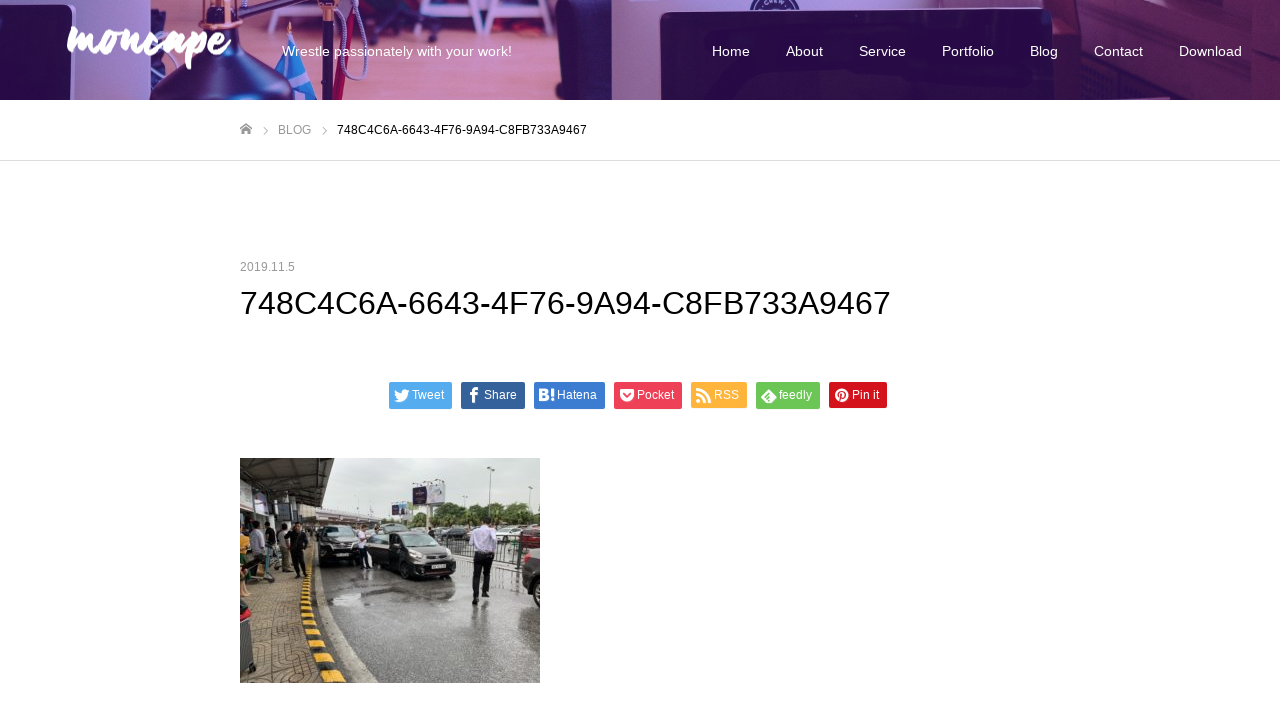

--- FILE ---
content_type: text/html; charset=UTF-8
request_url: https://moncape.com/748c4c6a-6643-4f76-9a94-c8fb733a9467/
body_size: 9739
content:
<!DOCTYPE html>
<html class="pc" lang="ja">
<!-- Google Tag Manager -->
<script>(function(w,d,s,l,i){w[l]=w[l]||[];w[l].push({'gtm.start':
new Date().getTime(),event:'gtm.js'});var f=d.getElementsByTagName(s)[0],
j=d.createElement(s),dl=l!='dataLayer'?'&l='+l:'';j.async=true;j.src=
'https://www.googletagmanager.com/gtm.js?id='+i+dl;f.parentNode.insertBefore(j,f);
})(window,document,'script','dataLayer','GTM-MFXRKHZ');</script>
<!-- End Google Tag Manager -->
<head prefix="og: http://ogp.me/ns# fb: http://ogp.me/ns/fb#">
<meta charset="UTF-8">
<!--[if IE]><meta http-equiv="X-UA-Compatible" content="IE=edge"><![endif]-->
<meta name="viewport" content="width=device-width">
<meta name="format-detection" content="telephone=no">
<title>748C4C6A-6643-4F76-9A94-C8FB733A9467 | Moncape Site</title>
<meta name="description" content="Wrestle passionately with your work!">
<link rel="pingback" href="https://moncape.com/xmlrpc.php">

<!-- Google Tag Manager for WordPress by gtm4wp.com -->
<script data-cfasync="false" data-pagespeed-no-defer>//<![CDATA[
	var gtm4wp_datalayer_name = "dataLayer";
	var dataLayer = dataLayer || [];
//]]>
</script>
<!-- End Google Tag Manager for WordPress by gtm4wp.com --><meta property="og:type" content="article">
<meta property="og:url" content="https://moncape.com/748c4c6a-6643-4f76-9a94-c8fb733a9467/">
<meta property="og:title" content="748C4C6A-6643-4F76-9A94-C8FB733A9467 &#8211; Moncape Site">
<meta property="og:description" content="Wrestle passionately with your work!">
<meta property="og:site_name" content="Moncape Site">
<meta property="og:image" content="https://moncape.com/wp-content/uploads/2020/04/moncape1_アートボード-1-e1592628167106.png">
<meta property="og:image:secure_url" content="https://moncape.com/wp-content/uploads/2020/04/moncape1_アートボード-1-e1592628167106.png"> 
<meta property="og:image:width" content="300"> 
<meta property="og:image:height" content="212">
<meta property="fb:app_id" content="541891853247724">
<link rel='dns-prefetch' href='//webfonts.xserver.jp' />
<link rel='dns-prefetch' href='//s.w.org' />
<link rel="alternate" type="application/rss+xml" title="Moncape Site &raquo; フィード" href="https://moncape.com/feed/" />
<link rel="alternate" type="application/rss+xml" title="Moncape Site &raquo; コメントフィード" href="https://moncape.com/comments/feed/" />
<link rel="alternate" type="application/rss+xml" title="Moncape Site &raquo; 748C4C6A-6643-4F76-9A94-C8FB733A9467 のコメントのフィード" href="https://moncape.com/feed/?attachment_id=488" />
		<script type="text/javascript">
			window._wpemojiSettings = {"baseUrl":"https:\/\/s.w.org\/images\/core\/emoji\/12.0.0-1\/72x72\/","ext":".png","svgUrl":"https:\/\/s.w.org\/images\/core\/emoji\/12.0.0-1\/svg\/","svgExt":".svg","source":{"concatemoji":"https:\/\/moncape.com\/wp-includes\/js\/wp-emoji-release.min.js?ver=5.4.18"}};
			/*! This file is auto-generated */
			!function(e,a,t){var n,r,o,i=a.createElement("canvas"),p=i.getContext&&i.getContext("2d");function s(e,t){var a=String.fromCharCode;p.clearRect(0,0,i.width,i.height),p.fillText(a.apply(this,e),0,0);e=i.toDataURL();return p.clearRect(0,0,i.width,i.height),p.fillText(a.apply(this,t),0,0),e===i.toDataURL()}function c(e){var t=a.createElement("script");t.src=e,t.defer=t.type="text/javascript",a.getElementsByTagName("head")[0].appendChild(t)}for(o=Array("flag","emoji"),t.supports={everything:!0,everythingExceptFlag:!0},r=0;r<o.length;r++)t.supports[o[r]]=function(e){if(!p||!p.fillText)return!1;switch(p.textBaseline="top",p.font="600 32px Arial",e){case"flag":return s([127987,65039,8205,9895,65039],[127987,65039,8203,9895,65039])?!1:!s([55356,56826,55356,56819],[55356,56826,8203,55356,56819])&&!s([55356,57332,56128,56423,56128,56418,56128,56421,56128,56430,56128,56423,56128,56447],[55356,57332,8203,56128,56423,8203,56128,56418,8203,56128,56421,8203,56128,56430,8203,56128,56423,8203,56128,56447]);case"emoji":return!s([55357,56424,55356,57342,8205,55358,56605,8205,55357,56424,55356,57340],[55357,56424,55356,57342,8203,55358,56605,8203,55357,56424,55356,57340])}return!1}(o[r]),t.supports.everything=t.supports.everything&&t.supports[o[r]],"flag"!==o[r]&&(t.supports.everythingExceptFlag=t.supports.everythingExceptFlag&&t.supports[o[r]]);t.supports.everythingExceptFlag=t.supports.everythingExceptFlag&&!t.supports.flag,t.DOMReady=!1,t.readyCallback=function(){t.DOMReady=!0},t.supports.everything||(n=function(){t.readyCallback()},a.addEventListener?(a.addEventListener("DOMContentLoaded",n,!1),e.addEventListener("load",n,!1)):(e.attachEvent("onload",n),a.attachEvent("onreadystatechange",function(){"complete"===a.readyState&&t.readyCallback()})),(n=t.source||{}).concatemoji?c(n.concatemoji):n.wpemoji&&n.twemoji&&(c(n.twemoji),c(n.wpemoji)))}(window,document,window._wpemojiSettings);
		</script>
		<style type="text/css">
img.wp-smiley,
img.emoji {
	display: inline !important;
	border: none !important;
	box-shadow: none !important;
	height: 1em !important;
	width: 1em !important;
	margin: 0 .07em !important;
	vertical-align: -0.1em !important;
	background: none !important;
	padding: 0 !important;
}
</style>
	<link rel='stylesheet' id='sdm-styles-css'  href='https://moncape.com/wp-content/plugins/simple-download-monitor/css/sdm_wp_styles.css?ver=5.4.18' type='text/css' media='all' />
<link rel='stylesheet' id='style-css'  href='https://moncape.com/wp-content/themes/fake_tcd074/style.css?ver=1.6.2' type='text/css' media='all' />
<link rel='stylesheet' id='wp-block-library-css'  href='https://moncape.com/wp-includes/css/dist/block-library/style.min.css?ver=5.4.18' type='text/css' media='all' />
<link rel='stylesheet' id='liquid-block-speech-css'  href='https://moncape.com/wp-content/plugins/liquid-speech-balloon/css/block.css?ver=5.4.18' type='text/css' media='all' />
<link rel='stylesheet' id='contact-form-7-css'  href='https://moncape.com/wp-content/plugins/contact-form-7/includes/css/styles.css?ver=5.1.4' type='text/css' media='all' />
<link rel='stylesheet' id='tcd-maps-css'  href='https://moncape.com/wp-content/plugins/tcd-google-maps/admin.css?ver=5.4.18' type='text/css' media='all' />
<script type='text/javascript' src='https://moncape.com/wp-includes/js/jquery/jquery.js?ver=1.12.4-wp'></script>
<script type='text/javascript' src='https://moncape.com/wp-includes/js/jquery/jquery-migrate.min.js?ver=1.4.1'></script>
<script type='text/javascript' src='//webfonts.xserver.jp/js/xserver.js?ver=1.2.0'></script>
<script type='text/javascript'>
/* <![CDATA[ */
var sdm_ajax_script = {"ajaxurl":"https:\/\/moncape.com\/wp-admin\/admin-ajax.php"};
/* ]]> */
</script>
<script type='text/javascript' src='https://moncape.com/wp-content/plugins/simple-download-monitor/js/sdm_wp_scripts.js?ver=5.4.18'></script>
<script type='text/javascript' src='https://moncape.com/wp-content/plugins/duracelltomi-google-tag-manager/js/gtm4wp-form-move-tracker.js?ver=1.11.4'></script>
<link rel='https://api.w.org/' href='https://moncape.com/wp-json/' />
<link rel='shortlink' href='https://moncape.com/?p=488' />
<link rel="alternate" type="application/json+oembed" href="https://moncape.com/wp-json/oembed/1.0/embed?url=https%3A%2F%2Fmoncape.com%2F748c4c6a-6643-4f76-9a94-c8fb733a9467%2F" />
<link rel="alternate" type="text/xml+oembed" href="https://moncape.com/wp-json/oembed/1.0/embed?url=https%3A%2F%2Fmoncape.com%2F748c4c6a-6643-4f76-9a94-c8fb733a9467%2F&#038;format=xml" />
<style type="text/css">.liquid-speech-balloon-00 .liquid-speech-balloon-avatar { background-image: url("http://moncape.com/wp-content/uploads/2019/10/figurecircle.png"); } .liquid-speech-balloon-01 .liquid-speech-balloon-avatar { background-image: url("http://moncape.com/wp-content/uploads/2019/10/human-icon-png-1901-300x300.png"); } .liquid-speech-balloon-02 .liquid-speech-balloon-avatar { background-image: url("http://moncape.com/wp-content/uploads/2019/10/若者の無料イラスト.png"); } .liquid-speech-balloon-03 .liquid-speech-balloon-avatar { background-image: url("http://moncape.com/wp-content/uploads/2019/10/社長のアイコン.png"); } .liquid-speech-balloon-04 .liquid-speech-balloon-avatar { background-image: url("http://moncape.com/wp-content/uploads/2019/10/サラリーマン.png"); } .liquid-speech-balloon-05 .liquid-speech-balloon-avatar { background-image: url("http://moncape.com/wp-content/uploads/2020/01/IMG_6737.jpg"); } .liquid-speech-balloon-06 .liquid-speech-balloon-avatar { background-image: url("http://moncape.com/wp-content/uploads/2020/01/p1.png"); } </style>
<style type="text/css">.liquid-speech-balloon-00 .liquid-speech-balloon-avatar::after { content: "Jet"; } .liquid-speech-balloon-01 .liquid-speech-balloon-avatar::after { content: "Staff"; } .liquid-speech-balloon-02 .liquid-speech-balloon-avatar::after { content: "women"; } .liquid-speech-balloon-03 .liquid-speech-balloon-avatar::after { content: "men"; } .liquid-speech-balloon-04 .liquid-speech-balloon-avatar::after { content: "young men"; } .liquid-speech-balloon-05 .liquid-speech-balloon-avatar::after { content: "KHA"; } .liquid-speech-balloon-06 .liquid-speech-balloon-avatar::after { content: "Kotetsu"; } </style>

<!-- Google Tag Manager for WordPress by gtm4wp.com -->
<script data-cfasync="false" data-pagespeed-no-defer>//<![CDATA[
	var dataLayer_content = {"pagePostType":"attachment","pagePostType2":"single-attachment","pagePostAuthor":"Jet Nakajima"};
	dataLayer.push( dataLayer_content );//]]>
</script>
<script data-cfasync="false">//<![CDATA[
(function(w,d,s,l,i){w[l]=w[l]||[];w[l].push({'gtm.start':
new Date().getTime(),event:'gtm.js'});var f=d.getElementsByTagName(s)[0],
j=d.createElement(s),dl=l!='dataLayer'?'&l='+l:'';j.async=true;j.src=
'//www.googletagmanager.com/gtm.'+'js?id='+i+dl;f.parentNode.insertBefore(j,f);
})(window,document,'script','dataLayer','GTM-MF47T5H');//]]>
</script>
<!-- End Google Tag Manager -->
<!-- End Google Tag Manager for WordPress by gtm4wp.com -->
<link rel="stylesheet" href="https://moncape.com/wp-content/themes/fake_tcd074/css/design-plus.css?ver=1.6.2">
<link rel="stylesheet" href="https://moncape.com/wp-content/themes/fake_tcd074/css/sns-botton.css?ver=1.6.2">
<link rel="stylesheet" media="screen and (max-width:1050px)" href="https://moncape.com/wp-content/themes/fake_tcd074/css/responsive.css?ver=1.6.2">
<link rel="stylesheet" media="screen and (max-width:1050px)" href="https://moncape.com/wp-content/themes/fake_tcd074/css/footer-bar.css?ver=1.6.2">

<script src="https://moncape.com/wp-content/themes/fake_tcd074/js/jquery.easing.1.3.js?ver=1.6.2"></script>
<script src="https://moncape.com/wp-content/themes/fake_tcd074/js/jscript.js?ver=1.6.2"></script>
<script src="https://moncape.com/wp-content/themes/fake_tcd074/js/comment.js?ver=1.6.2"></script>

<link rel="stylesheet" href="https://moncape.com/wp-content/themes/fake_tcd074/js/simplebar.css?ver=1.6.2">
<script src="https://moncape.com/wp-content/themes/fake_tcd074/js/simplebar.min.js?ver=1.6.2"></script>


<script src="https://moncape.com/wp-content/themes/fake_tcd074/js/header_fix.js?ver=1.6.2"></script>

<style type="text/css">

body, input, textarea { font-family: Arial, "ヒラギノ角ゴ ProN W3", "Hiragino Kaku Gothic ProN", "メイリオ", Meiryo, sans-serif; }

.rich_font, .p-vertical { font-family: Arial, "ヒラギノ角ゴ ProN W3", "Hiragino Kaku Gothic ProN", "メイリオ", Meiryo, sans-serif; }

.rich_font_type1 { font-family: Arial, "ヒラギノ角ゴ ProN W3", "Hiragino Kaku Gothic ProN", "メイリオ", Meiryo, sans-serif; }
.rich_font_type2 { font-family: "Hiragino Sans", "ヒラギノ角ゴ ProN", "Hiragino Kaku Gothic ProN", "游ゴシック", YuGothic, "メイリオ", Meiryo, sans-serif; font-weight:500; }
.rich_font_type3 { font-family: "Times New Roman" , "游明朝" , "Yu Mincho" , "游明朝体" , "YuMincho" , "ヒラギノ明朝 Pro W3" , "Hiragino Mincho Pro" , "HiraMinProN-W3" , "HGS明朝E" , "ＭＳ Ｐ明朝" , "MS PMincho" , serif; font-weight:500; }

.post_content, #next_prev_post { font-family: Arial, "ヒラギノ角ゴ ProN W3", "Hiragino Kaku Gothic ProN", "メイリオ", Meiryo, sans-serif; }

#header, #header a, #menu_button:before { color:#ffffff; }
#header a:hover, #menu_button:hover:before { color:rgba(255,255,255,0.5); }
#header.active, .header_fix #header, .header_fix_mobile #header {
  color:#000000;
  background:rgba(255,255,255,1);
}
#header.active a, .header_fix #header a, .header_fix_mobile #header a, .header_fix_mobile #menu_button:before { color:#000000; }
#header.active a:hover, .header_fix #header a:hover, .header_fix_mobile #header a:hover, .header_fix_mobile #menu_button:hover:before { color:#999999; }
@media screen and (max-width:1050px) {
  #header {
    color:#000000;
    background:rgba(255,255,255,1);
  }
  #header a, #menu_button:before { color:#000000; }
  #header a:hover, #menu_button:hover:before { color:#999999; }
}

#global_menu > ul > li > a { color:#ffffff; }
#global_menu > ul > li > a:hover { color:rgba(255,255,255,0.5); }
#global_menu > ul > li a.active, #global_menu > ul > li.active_button > a { color:#999999; }
#global_menu ul ul a { color:#FFFFFF !important; background:#000000; }
#global_menu ul ul a:hover { background:#333333; }

#drawer_menu { background:#222222; }
#mobile_menu a { color:#ffffff; background:#222222; border-bottom:1px solid #444444; }
#mobile_menu li li a { background:#333333; }
#mobile_menu a:hover, #drawer_menu .close_button:hover, #mobile_menu .child_menu_button:hover { color:#ffffff; background:#ff4b54; }

.megamenu_blog_list { background:#000000; }
.megamenu_blog_list_inner { border-color:rgba(255,255,255,0.3); }
.megamenu_blog_list .menu_area a, .megamenu_blog_list .menu_area a:hover, .megamenu_blog_list .menu_area li.active a, .megamenu_blog_list .post_list li .title { color:#ffffff !important; }
.megamenu_blog_list .menu_area a:hover, .megamenu_blog_list .menu_area li.active a, .megamenu_blog_list .post_list { background:#333333; }
.megamenu_blog_list .post_list li .overlay {
  background: -webkit-linear-gradient(top, transparent, rgba(0,0,0,0.5));
  background: linear-gradient(to bottom, transparent, rgba(0,0,0,0.5));
}
#footer_banner .item1 a { color:#ffffff !important; }
#footer_banner .item1 .title { font-size:24px; }
#footer_banner .item1 .desc { font-size:14px; }
#footer_banner .item1 .overlay { background:rgba(0,0,0,0.3); }
@media screen and (max-width:650px) {
  #footer_banner .item1 .title { font-size:20px; }
  #footer_banner .item1 .desc { font-size:12px; }
}
#footer_banner .item2 a { color:#ffffff !important; }
#footer_banner .item2 .title { font-size:24px; }
#footer_banner .item2 .desc { font-size:14px; }
#footer_banner .item2 .overlay { background:rgba(30,115,190,0.3); }
@media screen and (max-width:650px) {
  #footer_banner .item2 .title { font-size:20px; }
  #footer_banner .item2 .desc { font-size:12px; }
}
#footer_banner .item3 a { color:#ffffff !important; }
#footer_banner .item3 .title { font-size:24px; }
#footer_banner .item3 .desc { font-size:14px; }
#footer_banner .item3 .overlay { background:rgba(0,0,0,0.3); }
@media screen and (max-width:650px) {
  #footer_banner .item3 .title { font-size:20px; }
  #footer_banner .item3 .desc { font-size:12px; }
}
#footer_banner .item4 a { color:#ffffff !important; }
#footer_banner .item4 .title { font-size:24px; }
#footer_banner .item4 .desc { font-size:14px; }
#footer_banner .item4 .overlay { background:rgba(0,0,0,0.3); }
@media screen and (max-width:650px) {
  #footer_banner .item4 .title { font-size:20px; }
  #footer_banner .item4 .desc { font-size:12px; }
}
.work_list .item .title { font-size:16px; }
.work_list .category {
  font-size:14px; color:#ffffff;
  background: -webkit-linear-gradient(top, transparent, rgba(0,0,0,0.7));
  background: linear-gradient(to bottom, transparent, rgba(0,0,0,0.7));
}
@media screen and (max-width:650px) {
  .work_list .item .title { font-size:14px; }
  .work_list .category { font-size:12px; }
}
body.single .post_content { font-size:16px; }
#page_header_catch .catch { font-size:50px; color:#FFFFFF; }
#page_header_catch .desc { font-size:16px; color:#FFFFFF; }
#tab_button_list li span { font-size:14px; }
#archive_catch h2 { font-size:30px; }
#blog_list .title { font-size:26px; }
#blog_list .excerpt { font-size:16px; }
#blog_list a .title_area { color:#ffffff !important; }
#blog_list a:hover .title_area { color:#cccccc !important; }
#blog_list .category a, #single_category a { color:#FFFFFF; background:#000000; }
#blog_list .category a:hover, #single_category a:hover { color:#FFFFFF; background:#333333; }
#blog_list .overlay {
  background: -webkit-linear-gradient(top, transparent, rgba(0,0,0,0.5));
  background: linear-gradient(to bottom, transparent, rgba(0,0,0,0.5));
}
#post_title_area .title { font-size:32px; }
@media screen and (max-width:650px) {
  body.single .post_content { font-size:14px; }
  #page_header_catch .catch { font-size:30px; }
  #page_header_catch .desc { font-size:14px; }
  #tab_button_list li span { font-size:12px; }
  #archive_catch h2 { font-size:20px; }
  #blog_list .title { font-size:20px; }
  #blog_list .excerpt { font-size:13px; }
  #post_title_area .title { font-size:20px; }
  #related_post .headline { font-size:16px; }
}

.author_profile a.avatar img, .animate_image img, .animate_background .image {
  width:100%; height:auto;
  -webkit-transition: transform  0.75s ease;
  transition: transform  0.75s ease;
}
.author_profile a.avatar:hover img, .animate_image:hover img, .animate_background:hover .image {
  -webkit-transform: scale(1.2);
  transform: scale(1.2);
}




a { color:#000; }

#comment_headline, .tcd_category_list a:hover, .tcd_category_list .child_menu_button:hover, .side_headline, #faq_category li a:hover, #faq_category li.active a, #archive_service .bottom_area .sub_category li a:hover,
  #side_service_category_list a:hover, #side_service_category_list li.active > a, #side_faq_category_list a:hover, #side_faq_category_list li.active a, #side_staff_list a:hover, #side_staff_list li.active a, .cf_data_list li a:hover,
    #side_campaign_category_list a:hover, #side_campaign_category_list li.active a, #side_clinic_list a:hover, #side_clinic_list li.active a
{ color: #000000; }

#index_slider .search_button:hover input, #return_top a, #comment_tab li a:hover, #comment_tab li.active a, #comment_header #comment_closed p, #submit_comment:hover, #cancel_comment_reply a:hover, #p_readmore .button:hover,
  #wp-calendar td a:hover, #p_readmore .button, .page_navi span.current, .page_navi a:hover, #post_pagination p, #post_pagination a:hover, .c-pw__btn:hover
{ background-color: #000000; }

#guest_info input:focus, #comment_textarea textarea:focus, .c-pw__box-input:focus, .page_navi span.current, .page_navi a:hover, #post_pagination p, #post_pagination a:hover
{ border-color: #000000; }

#comment_tab li.active a:after, #comment_header #comment_closed p:after
{ border-color:#000000 transparent transparent transparent; }


#footer a:hover, .cardlink_title a:hover, #related_post .item a:hover, .comment a:hover, .comment_form_wrapper a:hover,
  #bread_crumb a:hover, #bread_crumb li.home a:hover:after, .author_profile a:hover, .author_profile .author_link li a:hover:before, #post_meta_bottom a:hover,
    #recent_news a.link:hover, #recent_news .link:hover:after, #recent_news li a:hover .title, #searchform .submit_button:hover:before, .styled_post_list1 a:hover .title_area, .styled_post_list1 a:hover .date, .p-dropdown__title:hover:after, .p-dropdown__list li a:hover
{ color: #0085dd; }
#post_pagination a:hover, #p_readmore .button:hover, #return_top a:hover
{ background-color: #0085dd; }
.post_content a { color: #1e73be; }
.post_content a:hover { color:#999999; }


</style>

<style type="text/css">.broken_link, a.broken_link {
	text-decoration: line-through;
}</style><link rel="icon" href="https://moncape.com/wp-content/uploads/2019/10/cropped-Free_Online_Logo_Maker__Create_Custom_Logo_Designs_-_DesignEvo-32x32.jpg" sizes="32x32" />
<link rel="icon" href="https://moncape.com/wp-content/uploads/2019/10/cropped-Free_Online_Logo_Maker__Create_Custom_Logo_Designs_-_DesignEvo-192x192.jpg" sizes="192x192" />
<link rel="apple-touch-icon" href="https://moncape.com/wp-content/uploads/2019/10/cropped-Free_Online_Logo_Maker__Create_Custom_Logo_Designs_-_DesignEvo-180x180.jpg" />
<meta name="msapplication-TileImage" content="https://moncape.com/wp-content/uploads/2019/10/cropped-Free_Online_Logo_Maker__Create_Custom_Logo_Designs_-_DesignEvo-270x270.jpg" />

</head>
<body id="body" class="attachment attachment-template-default single single-attachment postid-488 attachmentid-488 attachment-jpeg hide_desc_mobile use_header_fix">
<!-- Google Tag Manager (noscript) -->
<noscript><iframe src="https://www.googletagmanager.com/ns.html?id=GTM-MFXRKHZ" height="0" width="0" style="display:none;visibility:hidden"></iframe></noscript>
<!-- End Google Tag Manager (noscript) -->

<div id="container">

 <header id="header" class="animate_pc">

  <div id="header_logo">
   
<h2 class="logo">
 <a href="https://moncape.com/" title="Moncape Site">
    <img class="pc_logo_image type1" src="https://moncape.com/wp-content/uploads/2020/06/moncape-fontwhite.png?1769307649" alt="Moncape Site" title="Moncape Site" width="217" height="97" />
  <img class="pc_logo_image type2" src="https://moncape.com/wp-content/uploads/2020/09/moncapebl-1.png?1769307649" alt="Moncape Site" title="Moncape Site" width="217" height="97" />
      <span class="mobile_logo_text" style="font-size:18px;">Moncape Site</span>
   </a>
</h2>

             <h3 class="desc">Wrestle passionately with your work!</h3>
          </div>

    <a href="#" id="menu_button"><span>メニュー</span></a>
  
    <nav id="global_menu">
   <ul id="menu-global-menu" class="menu"><li id="menu-item-1113" class="menu-item menu-item-type-post_type menu-item-object-page menu-item-home menu-item-1113"><a href="https://moncape.com/">Home</a></li>
<li id="menu-item-1049" class="menu-item menu-item-type-post_type menu-item-object-page menu-item-has-children menu-item-1049"><a href="https://moncape.com/infinity-creativity/about-us/">About</a>
<ul class="sub-menu">
	<li id="menu-item-1048" class="menu-item menu-item-type-post_type menu-item-object-page menu-item-1048"><a href="https://moncape.com/infinity-creativity/greeting/">Profile</a></li>
	<li id="menu-item-1136" class="menu-item menu-item-type-post_type menu-item-object-page menu-item-1136"><a href="https://moncape.com/infinity-creativity/about-us/">About</a></li>
</ul>
</li>
<li id="menu-item-1199" class="menu-item menu-item-type-post_type menu-item-object-page menu-item-has-children menu-item-1199"><a href="https://moncape.com/services/cg-perspective-animation-vr-designmsg/">Service</a>
<ul class="sub-menu">
	<li id="menu-item-1232" class="menu-item menu-item-type-post_type menu-item-object-page menu-item-1232"><a href="https://moncape.com/1204-2/">Lab.1 – All managements</a></li>
</ul>
</li>
<li id="menu-item-1149" class="menu-item menu-item-type-post_type_archive menu-item-object-work menu-item-1149"><a href="https://moncape.com/portfolio/">Portfolio</a></li>
<li id="menu-item-1050" class="menu-item menu-item-type-post_type menu-item-object-page current_page_parent menu-item-1050"><a href="https://moncape.com/blog/">Blog</a></li>
<li id="menu-item-1064" class="menu-item menu-item-type-post_type menu-item-object-page menu-item-1064"><a href="https://moncape.com/contact-form/">Contact</a></li>
<li id="menu-item-1411" class="menu-item menu-item-type-post_type menu-item-object-page menu-item-1411"><a href="https://moncape.com/downloadform/">Download</a></li>
</ul>  </nav>
  
  
 </header>

 

<div id="page_header" class="small" style="background:#000000;">
 <div class="overlay" style="background:rgba(130,36,227,0.3);"></div> <div class="bg_image" data-parallax-image="https://moncape.com/wp-content/uploads/2020/06/building-2559580_1920.jpg" data-parallax-mobile-image="https://moncape.com/wp-content/uploads/2020/06/building-2559580_1920.jpg" data-parallax-speed="0"></div></div>

<div id="bread_crumb">

<ul class="clearfix" itemscope itemtype="http://schema.org/BreadcrumbList">
 <li itemprop="itemListElement" itemscope itemtype="http://schema.org/ListItem" class="home"><a itemprop="item" href="https://moncape.com/"><span itemprop="name">ホーム</span></a><meta itemprop="position" content="1"></li>
 <li itemprop="itemListElement" itemscope itemtype="http://schema.org/ListItem"><a itemprop="item" href="https://moncape.com/blog/"><span itemprop="name">BLOG</span></a><meta itemprop="position" content="2"></li>
  <li class="last" itemprop="itemListElement" itemscope itemtype="http://schema.org/ListItem"><span itemprop="name">748C4C6A-6643-4F76-9A94-C8FB733A9467</span><meta itemprop="position" content="4"></li>
</ul>

</div>

<div id="main_contents" class="clearfix">

 
 <article id="article">

  <div id="post_title_area">
   <p class="date"><time class="entry-date updated" datetime="2019-11-05T18:59:34+09:00">2019.11.5</time></p>   <h1 class="title rich_font entry-title">748C4C6A-6643-4F76-9A94-C8FB733A9467</h1>
  </div>

  
  
    <div class="single_share clearfix" id="single_share_top">
   <div class="share-type1 share-top">
 
	<div class="sns mt10">
		<ul class="type1 clearfix">
			<li class="twitter">
				<a href="http://twitter.com/share?text=748C4C6A-6643-4F76-9A94-C8FB733A9467&url=https%3A%2F%2Fmoncape.com%2F748c4c6a-6643-4f76-9a94-c8fb733a9467%2F&via=Luta0721&tw_p=tweetbutton&related=Luta0721" onclick="javascript:window.open(this.href, '', 'menubar=no,toolbar=no,resizable=yes,scrollbars=yes,height=400,width=600');return false;"><i class="icon-twitter"></i><span class="ttl">Tweet</span><span class="share-count"></span></a>
			</li>
			<li class="facebook">
				<a href="//www.facebook.com/sharer/sharer.php?u=https://moncape.com/748c4c6a-6643-4f76-9a94-c8fb733a9467/&amp;t=748C4C6A-6643-4F76-9A94-C8FB733A9467" class="facebook-btn-icon-link" target="blank" rel="nofollow"><i class="icon-facebook"></i><span class="ttl">Share</span><span class="share-count"></span></a>
			</li>
			<li class="hatebu">
				<a href="http://b.hatena.ne.jp/add?mode=confirm&url=https%3A%2F%2Fmoncape.com%2F748c4c6a-6643-4f76-9a94-c8fb733a9467%2F" onclick="javascript:window.open(this.href, '', 'menubar=no,toolbar=no,resizable=yes,scrollbars=yes,height=400,width=510');return false;" ><i class="icon-hatebu"></i><span class="ttl">Hatena</span><span class="share-count"></span></a>
			</li>
			<li class="pocket">
				<a href="http://getpocket.com/edit?url=https%3A%2F%2Fmoncape.com%2F748c4c6a-6643-4f76-9a94-c8fb733a9467%2F&title=748C4C6A-6643-4F76-9A94-C8FB733A9467" target="blank"><i class="icon-pocket"></i><span class="ttl">Pocket</span><span class="share-count"></span></a>
			</li>
			<li class="rss">
				<a href="https://moncape.com/feed/" target="blank"><i class="icon-rss"></i><span class="ttl">RSS</span></a>
			</li>
			<li class="feedly">
				<a href="http://feedly.com/index.html#subscription%2Ffeed%2Fhttps://moncape.com/feed/" target="blank"><i class="icon-feedly"></i><span class="ttl">feedly</span><span class="share-count"></span></a>
			</li>
			<li class="pinterest">
				<a rel="nofollow" target="_blank" href="https://www.pinterest.com/pin/create/button/?url=https%3A%2F%2Fmoncape.com%2F748c4c6a-6643-4f76-9a94-c8fb733a9467%2F&media=https://moncape.com/wp-content/uploads/2019/11/748C4C6A-6643-4F76-9A94-C8FB733A9467.jpeg&description=748C4C6A-6643-4F76-9A94-C8FB733A9467"><i class="icon-pinterest"></i><span class="ttl">Pin&nbsp;it</span></a>
			</li>
		</ul>
	</div>
</div>
  </div>
  
  
  
    <div class="post_content clearfix">
   <p class="attachment"><a href='https://moncape.com/wp-content/uploads/2019/11/748C4C6A-6643-4F76-9A94-C8FB733A9467.jpeg'><img width="300" height="225" src="https://moncape.com/wp-content/uploads/2019/11/748C4C6A-6643-4F76-9A94-C8FB733A9467-300x225.jpeg" class="attachment-medium size-medium" alt="" srcset="https://moncape.com/wp-content/uploads/2019/11/748C4C6A-6643-4F76-9A94-C8FB733A9467-300x225.jpeg 300w, https://moncape.com/wp-content/uploads/2019/11/748C4C6A-6643-4F76-9A94-C8FB733A9467-768x576.jpeg 768w, https://moncape.com/wp-content/uploads/2019/11/748C4C6A-6643-4F76-9A94-C8FB733A9467-1024x768.jpeg 1024w, https://moncape.com/wp-content/uploads/2019/11/748C4C6A-6643-4F76-9A94-C8FB733A9467-1250x938.jpeg 1250w, https://moncape.com/wp-content/uploads/2019/11/748C4C6A-6643-4F76-9A94-C8FB733A9467-1000x750.jpeg 1000w, https://moncape.com/wp-content/uploads/2019/11/748C4C6A-6643-4F76-9A94-C8FB733A9467-1333x1000.jpeg 1333w" sizes="(max-width: 300px) 100vw, 300px" /></a></p>
  </div>

  
    <div class="single_share clearfix" id="single_share_bottom">
   <div class="share-type1 share-btm">
 
	<div class="sns mt10 mb45">
		<ul class="type1 clearfix">
			<li class="twitter">
				<a href="http://twitter.com/share?text=748C4C6A-6643-4F76-9A94-C8FB733A9467&url=https%3A%2F%2Fmoncape.com%2F748c4c6a-6643-4f76-9a94-c8fb733a9467%2F&via=Luta0721&tw_p=tweetbutton&related=Luta0721" onclick="javascript:window.open(this.href, '', 'menubar=no,toolbar=no,resizable=yes,scrollbars=yes,height=400,width=600');return false;"><i class="icon-twitter"></i><span class="ttl">Tweet</span><span class="share-count"></span></a>
			</li>
			<li class="facebook">
				<a href="//www.facebook.com/sharer/sharer.php?u=https://moncape.com/748c4c6a-6643-4f76-9a94-c8fb733a9467/&amp;t=748C4C6A-6643-4F76-9A94-C8FB733A9467" class="facebook-btn-icon-link" target="blank" rel="nofollow"><i class="icon-facebook"></i><span class="ttl">Share</span><span class="share-count"></span></a>
			</li>
			<li class="hatebu">
				<a href="http://b.hatena.ne.jp/add?mode=confirm&url=https%3A%2F%2Fmoncape.com%2F748c4c6a-6643-4f76-9a94-c8fb733a9467%2F" onclick="javascript:window.open(this.href, '', 'menubar=no,toolbar=no,resizable=yes,scrollbars=yes,height=400,width=510');return false;" ><i class="icon-hatebu"></i><span class="ttl">Hatena</span><span class="share-count"></span></a>
			</li>
			<li class="pocket">
				<a href="http://getpocket.com/edit?url=https%3A%2F%2Fmoncape.com%2F748c4c6a-6643-4f76-9a94-c8fb733a9467%2F&title=748C4C6A-6643-4F76-9A94-C8FB733A9467" target="blank"><i class="icon-pocket"></i><span class="ttl">Pocket</span><span class="share-count"></span></a>
			</li>
			<li class="rss">
				<a href="https://moncape.com/feed/" target="blank"><i class="icon-rss"></i><span class="ttl">RSS</span></a>
			</li>
			<li class="feedly">
				<a href="http://feedly.com/index.html#subscription%2Ffeed%2Fhttps://moncape.com/feed/" target="blank"><i class="icon-feedly"></i><span class="ttl">feedly</span><span class="share-count"></span></a>
			</li>
			<li class="pinterest">
				<a rel="nofollow" target="_blank" href="https://www.pinterest.com/pin/create/button/?url=https%3A%2F%2Fmoncape.com%2F748c4c6a-6643-4f76-9a94-c8fb733a9467%2F&media=https://moncape.com/wp-content/uploads/2019/11/748C4C6A-6643-4F76-9A94-C8FB733A9467.jpeg&description=748C4C6A-6643-4F76-9A94-C8FB733A9467"><i class="icon-pinterest"></i><span class="ttl">Pin&nbsp;it</span></a>
			</li>
		</ul>
	</div>
</div>
  </div>
  
  
    <div id="next_prev_post" class="clearfix">
     </div>
  
 </article><!-- END #article -->

 
 
 
 
 
 

<div id="comments">

  <div id="comment_header" class="clearfix">
   <h3 id="comment_headline">コメント</h3>
   <ul id="comment_tab" class="clearfix">
    <li class="active"><a href="#commentlist_wrap">0 コメント</a></li>
    <li><a href="#pinglist_wrap">0 トラックバック</a></li>   </ul>
  </div>

  
      <div class="comment_message">
    <p>この記事へのコメントはありません。</p>
   </div>
   
  
  
  <fieldset class="comment_form_wrapper" id="respond">

      <div id="cancel_comment_reply"><a rel="nofollow" id="cancel-comment-reply-link" href="/748c4c6a-6643-4f76-9a94-c8fb733a9467/#respond" style="display:none;">返信をキャンセルする。</a></div>
   
   <form action="https://moncape.com/wp-comments-post.php" method="post" id="commentform">

   
    <div id="guest_info">
     <div id="guest_name"><label for="author"><span>名前（例：山田 太郎）</span>( 必須 )</label><input type="text" name="author" id="author" value="" size="22" tabindex="1" aria-required='true' /></div>
     <div id="guest_email"><label for="email"><span>E-MAIL</span>( 必須 ) - 公開されません -</label><input type="text" name="email" id="email" value="" size="22" tabindex="2" aria-required='true' /></div>
     <div id="guest_url"><label for="url"><span>URL</span></label><input type="text" name="url" id="url" value="" size="22" tabindex="3" /></div>
    </div>

   
    <div id="comment_textarea">
     <textarea name="comment" id="comment" cols="50" rows="10" tabindex="4"></textarea>
    </div>

    <div id="submit_comment_wrapper">
     <p style="display: none;"><input type="hidden" id="akismet_comment_nonce" name="akismet_comment_nonce" value="d675e66401" /></p><p style="display: none;"><input type="hidden" id="ak_js" name="ak_js" value="207"/></p>     <input name="submit" type="submit" id="submit_comment" tabindex="5" value="コメントを書く" title="コメントを書く" />
    </div>
    <div id="input_hidden_field">
          <input type='hidden' name='comment_post_ID' value='488' id='comment_post_ID' />
<input type='hidden' name='comment_parent' id='comment_parent' value='0' />
         </div>

   </form>

  </fieldset><!-- END .comment_form_wrapper -->

  
</div><!-- END #comments -->


</div><!-- END #main_contents -->



 <footer id="footer">

  <div id="footer_inner">

      <div id="footer_banner" class="clearfix">
        <div class="item item1">
          <a class="link animate_background" href="http://moncape.com/blog/">
           <div class="caption">
              <h3 class="title rich_font">Blog</h3>
                     <p class="desc">日々の事や日常の事を綴っています。</p>
             </div>
            <div class="overlay"></div>
            <div class="image" style="background:url(https://moncape.com/wp-content/uploads/2020/06/building-2559580_1920.jpg) no-repeat center center; background-size:cover;"></div>
     </a>
    </div>
        <div class="item item2">
          <a class="link animate_background" href="http://moncape.com/infinity-creativity/about-us/">
           <div class="caption">
              <h3 class="title rich_font">About</h3>
                     <p class="desc">会社案内になります。
我々の使命はこちらにて！</p>
             </div>
            <div class="overlay"></div>
            <div class="image" style="background:url(https://moncape.com/wp-content/uploads/2020/06/ho-chi-minh-city-1556418_1920.jpg) no-repeat center center; background-size:cover;"></div>
     </a>
    </div>
        <div class="item item3">
          <a class="link animate_background" href="#">
           <div class="caption">
              <h3 class="title rich_font">タイトル</h3>
                     <p class="desc">説明文</p>
             </div>
            <div class="overlay"></div>
            <div class="image" style="background:url(https://moncape.com/wp-content/uploads/2019/11/748C4C6A-6643-4F76-9A94-C8FB733A9467.jpeg) no-repeat center center; background-size:cover;"></div>
     </a>
    </div>
        <div class="item item4">
          <a class="link animate_background" href="#">
           <div class="caption">
              <h3 class="title rich_font">タイトル</h3>
                     <p class="desc">説明文</p>
             </div>
            <div class="overlay"></div>
            <div class="image" style="background:url(https://moncape.com/wp-content/uploads/2019/11/748C4C6A-6643-4F76-9A94-C8FB733A9467.jpeg) no-repeat center center; background-size:cover;"></div>
     </a>
    </div>
       </div><!-- END #footer_banner -->
   
      <div id="footer_logo">
    
<h3 class="logo">
 <a href="https://moncape.com/" title="Moncape Site">
    <img class="pc_logo_image" src="https://moncape.com/wp-content/uploads/2020/04/moncape3_アートボード-1-e1592644234962.png?1769307649" alt="Moncape Site" title="Moncape Site" width="150" height="160" />
      <span class="mobile_logo_text" style="font-size:18px;">Moncape Site</span>
   </a>
</h3>

   </div>
   
      <div id="footer_information">
    <p>Address: 3F, Agora Oimachi Bldg., 1-6-3 Oi, Shinagawa-ku, Tokyo 140-0014<br />
TEL: (+81) (0)50 5848 9201</p>
   </div>
   
         <ul id="footer_social_link" class="clearfix">
    <li class="facebook"><a href="https://www.facebook.com/Moncape-100138664729873" rel="nofollow" target="_blank" title="Facebook"><span>Facebook</span></a></li>                        <li class="rss"><a href="https://moncape.com/feed/" rel="nofollow" target="_blank" title="RSS"><span>RSS</span></a></li>   </ul>
   
  </div><!-- END #footer_inner -->

      <div id="footer_menu" class="footer_menu">
   <ul id="menu-global-menu-1" class="menu"><li class="menu-item menu-item-type-post_type menu-item-object-page menu-item-home menu-item-1113"><a href="https://moncape.com/">Home</a></li>
<li class="menu-item menu-item-type-post_type menu-item-object-page menu-item-has-children menu-item-1049"><a href="https://moncape.com/infinity-creativity/about-us/">About</a></li>
<li class="menu-item menu-item-type-post_type menu-item-object-page menu-item-has-children menu-item-1199"><a href="https://moncape.com/services/cg-perspective-animation-vr-designmsg/">Service</a></li>
<li class="menu-item menu-item-type-post_type_archive menu-item-object-work menu-item-1149"><a href="https://moncape.com/portfolio/">Portfolio</a></li>
<li class="menu-item menu-item-type-post_type menu-item-object-page current_page_parent menu-item-1050"><a href="https://moncape.com/blog/">Blog</a></li>
<li class="menu-item menu-item-type-post_type menu-item-object-page menu-item-1064"><a href="https://moncape.com/contact-form/">Contact</a></li>
<li class="menu-item menu-item-type-post_type menu-item-object-page menu-item-1411"><a href="https://moncape.com/downloadform/">Download</a></li>
</ul>  </div>
  
  <div id="return_top">
   <a href="#body"><span>PAGE TOP</span></a>
  </div>

  <p id="copyright" style="background:#000000; color:#FFFFFF;">Copyright © 2020 Moncape Inc. All Rights Reserved.</p>

 </footer><!-- END #footer_bottom -->

 
</div><!-- #container -->

<div id="drawer_menu">
  <nav>
  <ul id="mobile_menu" class="menu"><li class="menu-item menu-item-type-post_type menu-item-object-page menu-item-home menu-item-1113"><a href="https://moncape.com/">Home</a></li>
<li class="menu-item menu-item-type-post_type menu-item-object-page menu-item-has-children menu-item-1049"><a href="https://moncape.com/infinity-creativity/about-us/">About</a>
<ul class="sub-menu">
	<li class="menu-item menu-item-type-post_type menu-item-object-page menu-item-1048"><a href="https://moncape.com/infinity-creativity/greeting/">Profile</a></li>
	<li class="menu-item menu-item-type-post_type menu-item-object-page menu-item-1136"><a href="https://moncape.com/infinity-creativity/about-us/">About</a></li>
</ul>
</li>
<li class="menu-item menu-item-type-post_type menu-item-object-page menu-item-has-children menu-item-1199"><a href="https://moncape.com/services/cg-perspective-animation-vr-designmsg/">Service</a>
<ul class="sub-menu">
	<li class="menu-item menu-item-type-post_type menu-item-object-page menu-item-1232"><a href="https://moncape.com/1204-2/">Lab.1 – All managements</a></li>
</ul>
</li>
<li class="menu-item menu-item-type-post_type_archive menu-item-object-work menu-item-1149"><a href="https://moncape.com/portfolio/">Portfolio</a></li>
<li class="menu-item menu-item-type-post_type menu-item-object-page current_page_parent menu-item-1050"><a href="https://moncape.com/blog/">Blog</a></li>
<li class="menu-item menu-item-type-post_type menu-item-object-page menu-item-1064"><a href="https://moncape.com/contact-form/">Contact</a></li>
<li class="menu-item menu-item-type-post_type menu-item-object-page menu-item-1411"><a href="https://moncape.com/downloadform/">Download</a></li>
</ul> </nav>
  <div id="mobile_banner">
   </div><!-- END #header_mobile_banner -->
</div>

<script>
jQuery(document).ready(function($){

    $('#tab_button_list').addClass('animate');

  var mqls = [
    window.matchMedia("(min-width: 1051px)"),
    window.matchMedia("(max-width: 651px)")
  ]
  function mediaqueryresponse(mql){
    if (mqls[0].matches){ // over 1051px
      if( $(body).hasClass('header_fix') ) {
        $('.animate_pc').each(function(){
          $(this).addClass('no_animate');
        });
      } else {
        $('.animate_pc').each(function(i){
          $(this).delay(i * 900).queue(function(next) {
            $(this).addClass('animate');
            next();
          });
        });
      }
          }
    if (mqls[1].matches){ // under 651px
      $('.animate_mobile').each(function(i){
        $(this).delay(i * 900).queue(function(next) {
          $(this).addClass('animate2');
          next();
        });
      });
          }
    if (!mqls[0].matches && !mqls[1].matches){ // between 652 ~ 1050
      $('.animate_pc').not('#header').each(function(i){
        $(this).delay(i * 900).queue(function(next) {
          $(this).addClass('animate');
          next();
        });
      });
          }
  }
  for (var i=0; i<mqls.length; i++){
    mediaqueryresponse(mqls[i])
    mqls[i].addListener(mediaqueryresponse)
  }


  
  
});
</script>



<!-- Google Tag Manager (noscript) -->
<noscript><iframe src="https://www.googletagmanager.com/ns.html?id=GTM-MF47T5H"
height="0" width="0" style="display:none;visibility:hidden"></iframe></noscript>
<!-- End Google Tag Manager (noscript) --><script type='text/javascript' src='https://moncape.com/wp-includes/js/comment-reply.min.js?ver=5.4.18'></script>
<script type='text/javascript'>
/* <![CDATA[ */
var wpcf7 = {"apiSettings":{"root":"https:\/\/moncape.com\/wp-json\/contact-form-7\/v1","namespace":"contact-form-7\/v1"}};
/* ]]> */
</script>
<script type='text/javascript' src='https://moncape.com/wp-content/plugins/contact-form-7/includes/js/scripts.js?ver=5.1.4'></script>
<script type='text/javascript' src='https://moncape.com/wp-includes/js/wp-embed.min.js?ver=5.4.18'></script>
<script async="async" type='text/javascript' src='https://moncape.com/wp-content/plugins/akismet/_inc/form.js?ver=4.1.2'></script>
<script src="https://moncape.com/wp-content/themes/fake_tcd074/js/parallax.js?ver=1.6.2"></script>
</body>
</html>

--- FILE ---
content_type: text/plain
request_url: https://www.google-analytics.com/j/collect?v=1&_v=j102&a=1030910608&t=pageview&_s=1&dl=https%3A%2F%2Fmoncape.com%2F748c4c6a-6643-4f76-9a94-c8fb733a9467%2F&ul=en-us%40posix&dt=748C4C6A-6643-4F76-9A94-C8FB733A9467%20%7C%20Moncape%20Site&sr=1280x720&vp=1280x720&_u=YEBAAAABAAAAAC~&jid=1633520355&gjid=1241872172&cid=1377722888.1769307653&tid=UA-148936966-1&_gid=660218564.1769307653&_r=1&_slc=1&gtm=45He61m0n81MFXRKHZza200&gcd=13l3l3l3l1l1&dma=0&tag_exp=103116026~103200004~104527906~104528500~104684208~104684211~105391252~115938466~115938468~116682876~117041588~117099528~117223564&z=1156331628
body_size: -449
content:
2,cG-6NHW4NFH58